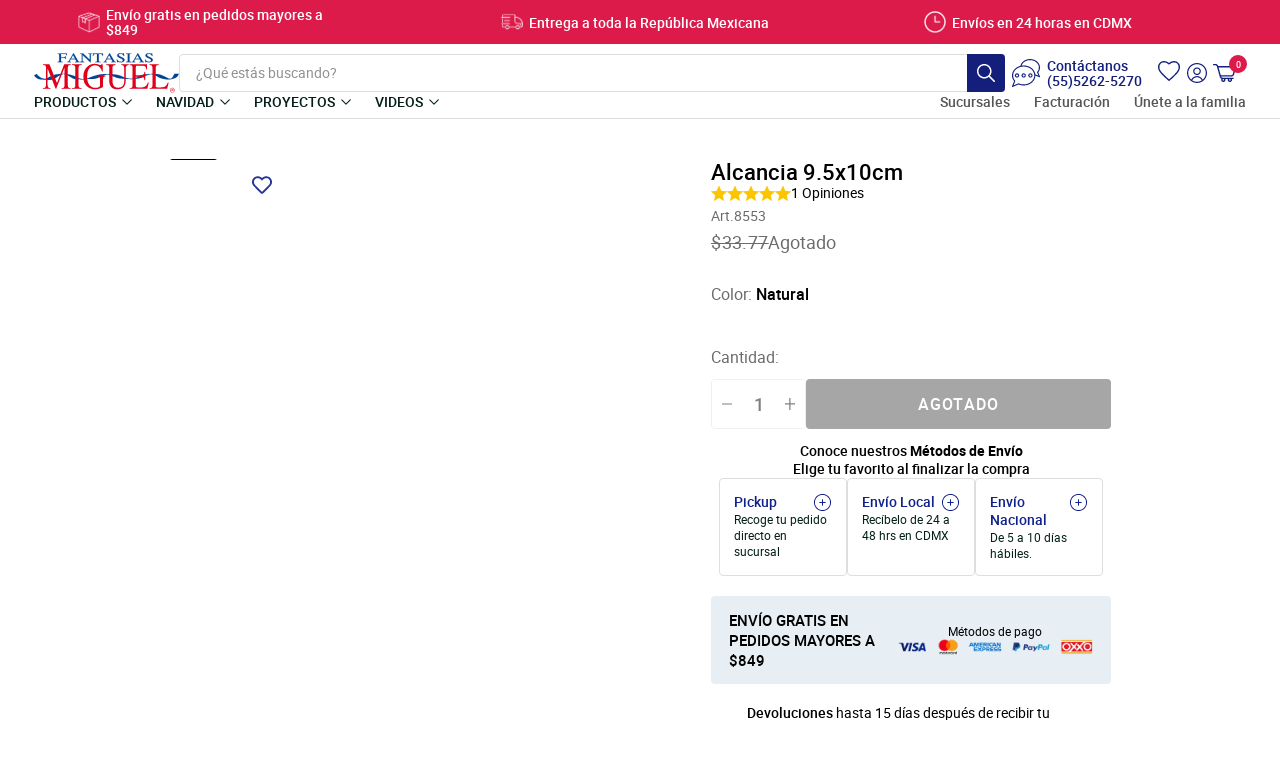

--- FILE ---
content_type: text/css
request_url: https://fantasiasmiguel.com/cdn/shop/t/203/assets/fm.quickview.css?v=143000913532244818591766426367
body_size: 228
content:
.quickview-wrapper{background:#00000080;position:fixed;top:0;left:0;width:100vw;height:100vh;z-index:99999;display:none;justify-content:center;align-items:center}.quickview-wrapper.active{display:flex}.quickview{position:relative;background:#fff;width:95vw;height:auto;max-width:915px;max-height:90vh;overflow:auto;padding:.8rem}.quickview__close{position:absolute;top:.8rem;right:.8rem;cursor:pointer}.quickview__close .icon{width:25px;height:25px}.quickview__loader{display:none}.quickview__image{margin:0;display:flex;justify-content:center;align-items:center}.quickview__image .quickview__img{width:100%;max-width:235px}.quickview__product-info{padding-bottom:1rem;margin-bottom:1rem;border-bottom:1px solid #e9e9e9}.quickview__product-info .quickview__name{font-size:calc(15px + 2 * (100vw - 320px) / 1120);font-weight:700;letter-spacing:.4px;text-transform:initial;margin-bottom:.3rem}.quickview__product-info .quickview__sku{display:block;font-size:calc(12px + 2 * (100vw - 320px) / 1120);letter-spacing:.33px;color:#6b6b6b;margin-bottom:.5rem}.quickview__price-wrapper .quickview__price{font-weight:700}.quickview__price-wrapper .quickview__price.price--promo{color:#a6a6a6;text-decoration:line-through}.quickview__price-wrapper .quickview__compare_at_price,.quickview__price-wrapper .quickview__discount{color:#e02020}.quickview__price-wrapper .quickview__compare_at_price{font-weight:700;margin-left:.5rem}.quickview__price-wrapper .quickview__discount{display:block;margin-top:.3rem;font-size:1rem}.quickview__variant-details{margin-bottom:.3rem}.quickview__variant-list{display:flex;flex-wrap:wrap;gap:.5rem}.quickview__variant-item{width:35px;height:35px;cursor:pointer;border:1px solid transparent}.quickview__variant-item.variant--selected{border-color:#000;pointer-events:none;cursor:not-allowed}.quickview__variant-item .quickview__variant-image{width:100%;height:100%;object-fit:cover}.quickview__quantity-label{display:inline-block;margin-right:.3rem}.quickview__quantity-controls{display:inline-flex}.quickview__quantity-controls .quickview__quantity-control,.quickview__quantity-controls .quickview__quantity-input{height:36px}.quickview__quantity-controls .quickview__quantity-control{width:36px;background:none;border:1px solid #dfdfdf;font-size:1.2rem;color:gray}.quickview__quantity-controls .quickview__quantity-input{width:57px;border:none;border-top:1px solid #dfdfdf;border-bottom:1px solid #dfdfdf;text-align:center;font-size:1rem}.quickview__cart .quickview__button{background:var(--brand-color);width:100%;max-width:100%;color:#fff;text-transform:uppercase;margin-bottom:.3rem}.quickview__cart .quickview__button[disabled]{background:#a6a6a6;color:var(--white);font-family:var(--base-font-medium);font-weight:400;letter-spacing:0;font-size:clamp(13px,calc(13px + (16 - 13) * ((100vw - 360px) / (1440 - 360))),16px)}.quickview__error{color:#e02020;text-align:center;margin-bottom:.5rem;display:none}.quickview__error.active{display:block}.quickview__product-details{display:block;text-align:center;text-decoration:underline}.section-block{margin-bottom:1rem}@media screen and (min-width: 750px){.quickview{max-height:640px;padding:1.5rem}.quickview__close{top:1rem;right:1rem}.quickview__structure{display:flex;justify-content:center;gap:0 1rem}.quickview__image{align-items:flex-start}.quickview__image .quickview__img{max-width:335px}.quickview__product-info .quickview__sku,.quickview__variant-details,.quickview__cart .quickview__button{margin-bottom:1rem}}@media screen and (min-width: 990px){.quickview{padding:2rem}.quickview__structure{gap:0 2rem}.quickview__details{min-width:400px;max-width:500px}.section-block{margin-bottom:1.5rem}}
/*# sourceMappingURL=/cdn/shop/t/203/assets/fm.quickview.css.map?v=143000913532244818591766426367 */


--- FILE ---
content_type: image/svg+xml
request_url: https://fantasiasmiguel.com/cdn/shop/files/icon-link-cumpleanos.svg?v=1756250838
body_size: -354
content:
<svg width="24" height="24" viewBox="0 0 24 24" fill="none" xmlns="http://www.w3.org/2000/svg">
<path d="M14.64 1.20001C13.4916 1.20001 12.4716 1.78314 11.8651 2.67001C11.2951 2.06627 10.4898 1.68001 9.60012 1.68001C7.88544 1.68001 6.48012 3.08533 6.48012 4.80001C6.48012 5.41782 6.662 5.99346 6.97512 6.48001H1.92024C1.54337 6.48001 1.20024 6.82314 1.20024 7.20001V11.52C1.20024 11.8969 1.54337 12.24 1.92024 12.24H2.64024V22.08C2.64024 22.4569 2.98337 22.8 3.36024 22.8H20.6402C21.0171 22.8 21.3602 22.4569 21.3602 22.08V12.24H22.0802C22.4571 12.24 22.8002 11.8969 22.8002 11.52V7.20001C22.8002 6.82314 22.4571 6.48001 22.0802 6.48001H17.3928C17.7744 5.93533 18.0003 5.27156 18.0003 4.56001C18.0003 2.71314 16.4872 1.20001 14.6403 1.20001H14.64ZM14.64 2.64001C15.7087 2.64001 16.56 3.49127 16.56 4.56001C16.56 5.62876 15.7087 6.48001 14.64 6.48001H12.72V4.56001C12.72 3.49127 13.5713 2.64001 14.64 2.64001ZM9.6 3.12001C10.5366 3.12001 11.28 3.86346 11.28 4.80001V6.48001H9.6C8.66345 6.48001 7.92 5.73656 7.92 4.80001C7.92 3.86346 8.66345 3.12001 9.6 3.12001ZM2.64 7.92001H11.28V10.8H2.64V7.92001ZM12.72 7.92001H21.36V10.8H12.72V7.92001ZM4.08 12.24H11.28V21.36H4.08V12.24ZM12.72 12.24H19.92V21.36H12.72V12.24Z" fill="#041F19"/>
</svg>


--- FILE ---
content_type: text/javascript
request_url: https://fantasiasmiguel.com/cdn/shop/t/203/assets/js-related-products.js?v=58231420275364079511766426398
body_size: 4681
content:
(function(){var __webpack_modules__={"./zrc/scripts/apps/rebuy/related-products.js":function(module){eval('/* eslint-disable eslint-comments/no-unlimited-disable */\n/* eslint-disable */\nvar HequalizerUtils = {\n  mergeDeepObject() {\n    var t = e => e && "object" == typeof e;\n    for (var _len = arguments.length, e = new Array(_len), _key = 0; _key < _len; _key++) {\n      e[_key] = arguments[_key];\n    }\n    return e.reduce((e, s) => (Object.keys(s).forEach(i => {\n      var l = e[i],\n        a = s[i];\n      Array.isArray(l) && Array.isArray(a) ? e[i] = [...new Set([...a, ...l])] : t(l) && t(a) ? e[i] = HequalizerUtils.mergeDeepObject(l, a) : e[i] = a;\n    }), e), {});\n  },\n  uniqueID() {\n    var e = Math.random().toString(36).substr(2),\n      t = Date.now().toString(36);\n    return t + e;\n  },\n  returnArrayData: e => Array.isArray(e) ? e : [e],\n  cssVariable(e, t) {\n    var s = arguments.length > 2 && arguments[2] !== undefined ? arguments[2] : null;\n    var i = HequalizerUtils.returnArrayData(e);\n    i && 0 !== i.length && i.forEach((e, i) => {\n      if (null === s) {\n        e.style.removeProperty(t);\n        return;\n      }\n      e.style.setProperty(t, s);\n    });\n  },\n  classElements(e, t, s) {\n    var i = HequalizerUtils.returnArrayData(s),\n      l = HequalizerUtils.returnArrayData(e);\n    l && 0 !== l.length && l.forEach(e => {\n      "add" === t && e.classList.add(...i), "remove" === t && e.classList.remove(...i);\n    });\n  }\n};\nfunction Hequalizer(e) {\n  var _this = this;\n  var t = arguments.length > 1 && arguments[1] !== undefined ? arguments[1] : {};\n  var s,\n    i,\n    l = {},\n    a = [],\n    r = !1,\n    n = {\n      zero: "height-zero",\n      calculating: "height-calculating",\n      complete: "height-calculated"\n    },\n    c = {\n      cssVariable: "--height",\n      columns: "all",\n      initialIndex: 0,\n      resizeObserver: !0,\n      classElementToOmit: "",\n      on: {\n        init(e, t) {},\n        afterResize(e, t) {},\n        afterChanges(e, t) {},\n        afterUpdate(e, t) {},\n        afterDestroy(e) {}\n      },\n      responsive: {}\n    };\n  this.id = HequalizerUtils.uniqueID(), this.elementsArray = e, this.values = 0, this.responsive = t.responsive || {};\n  var o = null,\n    u = Object.keys(this.responsive).sort((e, t) => e - t).map(e => Number(e)),\n    h = t => {\n      s = t, i = [...e].filter((e, t) => s.initialIndex > 0 ? t >= s.initialIndex && e : e);\n    },\n    d = () => {\n      l.default = HequalizerUtils.mergeDeepObject(c, t), u.forEach(e => {\n        l[e] = HequalizerUtils.mergeDeepObject(c, t, this.responsive[e]);\n      });\n    },\n    z = () => {\n      var e = u.find(e => window.innerWidth <= e);\n      o !== e && (void 0 === e ? (h(l.default), this.actualBreakpoint = "default") : (h(l[e]), this.actualBreakpoint = e), o = e, this.actualOptions = s);\n    },\n    m = (e, t) => {\n      "init" === e && s.on.init(t, this), "resize" === e && s.on.afterResize(t, this), "changes" === e && s.on.afterChanges(t, this), "update" === e && s.on.afterUpdate(t, this), "destroy" === e && s.on.afterDestroy(this);\n    },\n    f = e => {\n      var t = 0;\n      if (!s.resizeObserver) {\n        if (r) return;\n        HequalizerUtils.cssVariable([...i], s.cssVariable), HequalizerUtils.classElements([...i], "remove", [n.zero, n.complete]), this.values = t, r = !0;\n        return;\n      }\n      if (r = !1, "all" == s.columns) {\n        t = 0;\n        var _l = [...i];\n        HequalizerUtils.cssVariable(_l, s.cssVariable), HequalizerUtils.classElements(_l, "remove", [n.zero, n.calculating, n.complete]), HequalizerUtils.classElements(_l, "add", n.calculating), _l.forEach((e, i) => {\n          var l = e.classList.contains(s.classElementToOmit);\n          e.offsetHeight > t && !l && (t = e.offsetHeight);\n        }), HequalizerUtils.cssVariable(_l, s.cssVariable, "".concat(t, "px")), HequalizerUtils.classElements(_l, "remove", n.calculating), t > 0 ? HequalizerUtils.classElements(_l, "add", n.complete) : HequalizerUtils.classElements(_l, "add", n.zero), this.values = t, m(e, t);\n      } else {\n        var _a = [],\n          _c = [],\n          _o = [...i],\n          _u = _o.length;\n        for (; 0 !== _u;) {\n          var _h = _o.splice(0, s.columns);\n          _a.push(_h), _u = _o.length;\n        }\n        _a.forEach(e => {\n          t = 0, HequalizerUtils.cssVariable(e, s.cssVariable), HequalizerUtils.classElements(e, "remove", [n.zero, n.calculating, n.complete]), HequalizerUtils.classElements(e, "add", n.calculating), e.forEach((e, i) => {\n            var l = e.classList.contains(s.classElementToOmit);\n            e.offsetHeight > t && !l && (t = e.offsetHeight);\n          }), HequalizerUtils.cssVariable(e, s.cssVariable, "".concat(t, "px")), HequalizerUtils.classElements(e, "remove", n.calculating), t > 0 ? HequalizerUtils.classElements(e, "add", n.complete) : HequalizerUtils.classElements(e, "add", n.zero), _c.push(t);\n        }), this.values = _c, m(e, _c);\n      }\n    },\n    p = () => {\n      [...i].forEach((e, t) => {\n        e.style.removeProperty(s.cssVariable);\n      });\n    },\n    H = () => {\n      z(), f("resize");\n    },\n    q = () => {\n      f("changes");\n    },\n    g = () => {\n      [...i].forEach(e => {\n        var t = new window.MutationObserver(q);\n        a.push(t);\n      });\n    },\n    v = () => {\n      window.addEventListener("resize", H);\n    },\n    E = () => {\n      window.removeEventListener("resize", H);\n    },\n    U = () => {\n      g(), [...i].forEach((e, t) => {\n        a[t].observe(e, {\n          childList: !0,\n          subtree: !0\n        });\n      });\n    },\n    y = () => {\n      [...i].forEach((e, t) => {\n        a[t].disconnect();\n      }), a = [];\n    };\n  return this.update = () => {\n    f("update");\n  }, this.init = () => {\n    d(), z(), f("init"), v(), U();\n  }, this.destroy = function () {\n    var e = arguments.length > 0 && arguments[0] !== undefined ? arguments[0] : !1;\n    if (p(), E(), y(), _this.values = 0, e) for (var _t in window.HequalizerAPI.removeInstance(_this.id), _this) _this.hasOwnProperty(_t) && delete _this[_t];\n    m("destroy");\n  }, document.fonts.ready.then(() => {\n    this.init();\n  }).catch(e => {\n    window.console.log(e);\n  }), window.HequalizerAPI.Instances.push(this), this;\n}\nwindow.HequalizerAPI = window.HequalizerAPI || {\n  Init: Hequalizer,\n  Instances: [],\n  removeInstance(e) {\n    var t = window.HequalizerAPI.Instances.filter(t => t.id !== e);\n    window.HequalizerAPI.Instances = t;\n  }\n},  true && void 0 !== module.exports && (module.exports = Hequalizer);\ndocument.addEventListener(\'rebuy.ready\', event => {\n  var relatedProductsWidgetId = \'162114\';\n  var widgetId = event.detail.widget.id;\n  if (widgetId !== relatedProductsWidgetId) {\n    return;\n  }\n\n  // window.console.log(\'rebuy.ready event\', event.detail);\n\n  var $container = document.querySelector(\'#rebuy-widget-162114\');\n  var $productTitles = $container.querySelectorAll(\'.rebuy-product-title\');\n  var $productPrices = $container.querySelectorAll(\'.rebuy-product-price\');\n\n  // window.console.log({$container, $productTitles, $productPrices});\n\n  var options = {\n    cssVariable: "--height"\n  };\n  new Hequalizer($productTitles, options);\n  new Hequalizer($productPrices, options);\n});//# sourceURL=[module]\n//# sourceMappingURL=[data-uri]\n//# sourceURL=webpack-internal:///./zrc/scripts/apps/rebuy/related-products.js\n')}},__webpack_module_cache__={};function __webpack_require__(moduleId){if(__webpack_module_cache__[moduleId])return __webpack_module_cache__[moduleId].exports;var module2=__webpack_module_cache__[moduleId]={exports:{}};return __webpack_modules__[moduleId](module2,module2.exports,__webpack_require__),module2.exports}__webpack_require__("./zrc/scripts/apps/rebuy/related-products.js")})();
//# sourceMappingURL=/cdn/shop/t/203/assets/js-related-products.js.map?v=58231420275364079511766426398


--- FILE ---
content_type: image/svg+xml
request_url: https://fantasiasmiguel.com/cdn/shop/files/icon-link-fiestas.svg?v=1756250832
body_size: -792
content:
<svg width="24" height="24" viewBox="0 0 24 24" fill="none" xmlns="http://www.w3.org/2000/svg">
<path d="M12.7686 5.4081L13.1946 2.60403L15.0658 2.88799L14.6398 5.69205L12.7686 5.4081Z" fill="#041F19"/>
<path d="M18.6332 9.68845L21.4372 9.26251L21.7212 11.1337L18.9171 11.5597L18.6332 9.68845Z" fill="#041F19"/>
<path d="M15.8856 7.07408L17.9044 5.05533L19.2432 6.39412L17.2244 8.41288L15.8856 7.07408Z" fill="#041F19"/>
<path d="M2.94574 22.5576L1.72118 21.333L7.36253 6.83909L8.91429 6.5141L17.7646 15.3644L17.4396 16.9162L2.94574 22.5576ZM8.59589 8.87434L4.26443 20.0119L15.402 15.6793L8.59589 8.87434Z" fill="#041F19"/>
</svg>


--- FILE ---
content_type: image/svg+xml
request_url: https://fantasiasmiguel.com/cdn/shop/t/203/assets/rebuy-icon-plus.svg
body_size: -920
content:
<svg xmlns="http://www.w3.org/2000/svg" width="16" height="16" viewBox="0 0 16 16" fill="none">
  <path d="M16 7.01887V8.72453H0V7.01887H16ZM8.8978 0V16H6.97395V0H8.8978Z" fill="black"/>
</svg>